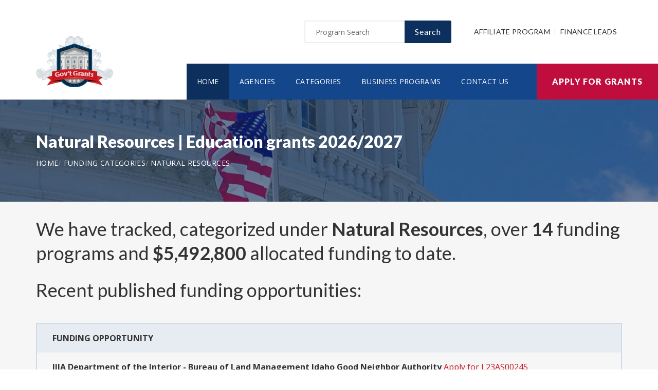

--- FILE ---
content_type: text/html; charset=UTF-8
request_url: https://www.educationalgrants.ca/category/natural-resources
body_size: 6454
content:
<!doctype html>
<html lang="en">

<head>

  <!-- Google Web Fonts
  ================================================== -->

  <link href="https://fonts.googleapis.com/css?family=Open+Sans:300,400,600,700,800%7CLato:300,400,700,900" rel="stylesheet">

  <!-- Basic Page Needs
  ================================================== -->

  <base href="https://www.educationalgrants.ca/">
  <title>Natural Resources | Education grants 2026/2027</title>
  
  <!--meta info-->
  <meta charset="utf-8">
  <meta name="author" content="www.educationalgrants.ca">
  <meta name="keywords" content="">
  <meta name="description" content="Browse and view government and federal funding opportunities categorized under Natural Resources">
  <link rel="canonical" href="https://www.educationalgrants.ca/category/natural-resources" />
  <!-- Mobile Specific Metas
  ================================================== -->
  <meta name="viewport" content="width=device-width, initial-scale=1.0, maximum-scale=1.0, user-scalable=no">

  <!-- Vendor CSS
  ============================================ -->
  
  <link rel="stylesheet" href="v2/font/linea-basic/styles.css">
  <link rel="stylesheet" href="v2/font/linea-ecommerce/styles.css">
  <link rel="stylesheet" href="v2/font/linea-arrows/styles.css">
  <link rel="stylesheet" href="v2/plugins/fancybox/jquery.fancybox.css">
  <link rel="stylesheet" href="v2/plugins/revolution/css/settings.css">
  <link rel="stylesheet" href="v2/plugins/revolution/css/layers.css">
  <link rel="stylesheet" href="v2/plugins/revolution/css/navigation.css">

  <!-- CSS theme files
  ============================================ -->
  <link rel="stylesheet" href="v2/css/bootstrap.min.css">
  <link rel="stylesheet" href="v2/css/fontello.css">
  <link rel="stylesheet" href="v2/css/owl.carousel.css">
  <link rel="stylesheet" href="v2/css/style.css">
  <link rel="stylesheet" href="v2/css/responsive.css">


		<meta name='robots' content='index, follow'>
		
<link rel="shortcut icon" href="images/favicon.ico" type="image/x-icon">
<link rel="icon" href="images/favicon.ico" type="image/x-icon">

	<!--
<script async src="//pagead2.googlesyndication.com/pagead/js/adsbygoogle.js"></script>
<script>
  (adsbygoogle = window.adsbygoogle || []).push({
    google_ad_client: "ca-pub-7491980484785142",
    enable_page_level_ads: true
  });
</script>
-->

</head>

<body>
<script>
window.addEventListener('mouseover', initLandbot, { once: true });
window.addEventListener('touchstart', initLandbot, { once: true });
var myLandbot;
function initLandbot() {
  if (!myLandbot) {
    var s = document.createElement('script');s.type = 'text/javascript';s.async = true;
    s.addEventListener('load', function() {
      var myLandbot = new Landbot.Livechat({
        configUrl: 'https://chats.landbot.io/v3/H-1190840-SWBK33D9X6YW7FXH/index.json',
      });
    });
    s.src = 'https://cdn.landbot.io/landbot-3/landbot-3.0.0.js';
    var x = document.getElementsByTagName('script')[0];
    x.parentNode.insertBefore(s, x);
  }
}
</script>

  <div class="loader"></div>


  <!-- - - - - - - - - - - - - - Wrapper - - - - - - - - - - - - - - - - -->

  <div id="wrapper" class="wrapper-container">

    <!-- - - - - - - - - - - - - Mobile Menu - - - - - - - - - - - - - - -->

    <nav id="mobile-advanced" class="mobile-advanced"></nav>

    <!-- - - - - - - - - - - - - - Header - - - - - - - - - - - - - - - - -->

    <header id="header" class="sticky-header header-3">

      <!-- top-header -->

      <div class="top-header">

        <div class="container">
          
          <div class="row">
            
            <div class="col-lg-3">
              
              <!-- logo -->

              <div class="logo-wrap">

                <a href="https://www.educationalgrants.ca" class="logo"><img src="v2/images/logo_top.png" alt="Government Grants"></a>

              </div>

            </div>
            <div class="col-lg-9">

              <div class="page-options">
                
                <div class="join-us style-3">
                  
                  <div class="newslatter">
                    <form class="join-form" action='search' method='post'>
                      <button type="submit" class="btn btn-style-4 f-right">Search</button>
                      <div class="input-holder">
                        <input type="text" name="query" placeholder="Program Search" value="" onfocus="this.value = '';" onblur="if (this.value == '') {this.value = 'Funding Number Search';}">
                      </div>
                    </form>
                  </div>


                </div>

                <div class="lang-section">
                   <a href='https://www.usgrants.org/affiliate-program'>Affiliate Program</a>
                  <a href='https://www.usgrants.org/finance-leads.html'>Finance Leads</a>
                </div>
                

                
              </div>
              
              <!--main menu-->

              <div class="menu-holder">
                
                <div class="menu-wrap">

                  <div class="nav-item">
                    
                    <!-- - - - - - - - - - - - - - Navigation - - - - - - - - - - - - - - - - -->

                    <nav id="main-navigation" class="main-navigation">
                      <ul id="menu" class="clearfix">
                        <li class="current"><a href="https://www.educationalgrants.ca">Home</a></li>
                        <li class=""><a href="https://www.educationalgrants.ca/agency">Agencies</a></li>
                        <li class=""><a href="https://www.educationalgrants.ca/category">Categories</a></li>
                        <li class=""><a href="https://www.educationalgrants.ca/business">Business Programs</a></li>
                        <li class=""><a href="https://www.educationalgrants.ca/contact">Contact Us</a></li>
                      </ul>
                    </nav>

                    <!-- - - - - - - - - - - - - end Navigation - - - - - - - - - - - - - - - -->

                  </div>

                </div>

              </div>

            </div>

          </div>
        </div>


        <a href="https://www.educationalgrants.ca/apply" class="btn btn-style-6 btn-big">Apply for Grants</a>




      </div>
      
    </header>

    <!-- - - - - - - - - - - - - end Header - - - - - - - - - - - - - - - -->

    <div class="breadcrumbs-wrap" data-bg="v2/images/1920x200.jpg">

      <div class="container">
        
        <h1 class="page-title" style="font-size:2em;">Natural Resources | Education grants 2026/2027</h1>

    <!-- - - - - - - - - - - - - - Breadcrumbs - - - - - - - - - - - - - - - - -->



        <ul class="breadcrumbs">
<li><a href='https://www.educationalgrants.ca' style='color:#ffffff;'>Home</a></li><li><a href='https://www.educationalgrants.ca/category' style='color:#ffffff;'>Funding Categories</a></li><li><a href='https://www.educationalgrants.ca/category/natural-resources' style='color:#ffffff;'>Natural Resources</a></li>        </ul>

    <!-- - - - - - - - - - - - - end Breadcrumbs - - - - - - - - - - - - - - - -->

      </div>

    </div>

    <!-- - - - - - - - - - - - - - Content - - - - - - - - - - - - - - - - -->

    <div id="content">
      
      <div class="page-section-bg type2" style="padding-top:30px;">
        
        <div class="container">
          
          <div class="">

<h3>We have tracked, categorized under <b>Natural Resources</b>, over <b>14</b> funding programs and <b>$5,492,800</b> allocated funding to date.</h3>
<h3 class='section-title'>Recent published funding opportunities:</h3>

		<div class='table-type-1 style-2'><table>
<tr>
<th>Funding Opportunity</th>

</tr>
		
<tr>
<td><a href='https://www.educationalgrants.ca/opportunity/iija-department-of-the-interior-bureau-of-land-management-idaho-good-neighbor-authority/84198'><b>IIJA Department of the Interior - Bureau of Land Management Idaho Good Neighbor Authority</b></a> <a href='apply' style='color:#c71925;'>Apply for L23AS00245</a><br><br>
Funding Number: <a href='https://www.educationalgrants.ca/opportunity/iija-department-of-the-interior-bureau-of-land-management-idaho-good-neighbor-authority/84198'>L23AS00245</a>
<br>Agency: <a href='https://www.educationalgrants.ca/agency/bureau-of-land-management'>Bureau of Land Management</a>
<br>Funding Amount: $2,000,000</td>
</tr>
			
<tr>
<td><a href='https://www.educationalgrants.ca/opportunity/fy23-iija-bureau-of-land-management-headquarters-hq-recreation-and-visitor-services/84030'><b>FY23 IIJA Bureau of Land Management Headquarters (HQ) Recreation and Visitor Services</b></a> <a href='apply' style='color:#c71925;'>Apply for L23AS00168</a><br><br>
Funding Number: <a href='https://www.educationalgrants.ca/opportunity/fy23-iija-bureau-of-land-management-headquarters-hq-recreation-and-visitor-services/84030'>L23AS00168</a>
<br>Agency: <a href='https://www.educationalgrants.ca/agency/bureau-of-land-management'>Bureau of Land Management</a>
<br>Funding Amount: $350,000</td>
</tr>
			
<tr>
<td><a href='https://www.educationalgrants.ca/opportunity/highlands-conservation-act-grant-program-8211-competitive-funding/82027'><b>Highlands Conservation Act Grant Program &#8211; Competitive Funding</b></a> <a href='apply' style='color:#c71925;'>Apply for F21AS00585</a><br><br>
Funding Number: <a href='https://www.educationalgrants.ca/opportunity/highlands-conservation-act-grant-program-8211-competitive-funding/82027'>F21AS00585</a>
<br>Agency: <a href='https://www.educationalgrants.ca/agency/fish-and-wildlife-service'>Fish and Wildlife Service</a>
<br>Funding Amount: $8,592,839</td>
</tr>
			
<tr>
<td><a href='https://www.educationalgrants.ca/opportunity/department-of-the-interior-bureau-of-land-management-nv-threatened-and-endangered-species/81713'><b>Department of the Interior - Bureau of Land Management NV Threatened and Endangered Species</b></a> <a href='apply' style='color:#c71925;'>Apply for L21AS00398</a><br><br>
Funding Number: <a href='https://www.educationalgrants.ca/opportunity/department-of-the-interior-bureau-of-land-management-nv-threatened-and-endangered-species/81713'>L21AS00398</a>
<br>Agency: <a href='https://www.educationalgrants.ca/agency/bureau-of-land-management'>Bureau of Land Management</a>
<br>Funding Amount: $150,000</td>
</tr>
			
<tr>
<td><a href='https://www.educationalgrants.ca/opportunity/department-of-the-interior-8211-bureau-of-land-management-wyoming-fuels-management-and-community-fire-assistance-program-activities/81300'><b>Department of the Interior &#8211; Bureau of Land Management Wyoming Fuels Management and Community Fire Assistance Program Activities</b></a> <a href='apply' style='color:#c71925;'>Apply for L21AS00301</a><br><br>
Funding Number: <a href='https://www.educationalgrants.ca/opportunity/department-of-the-interior-8211-bureau-of-land-management-wyoming-fuels-management-and-community-fire-assistance-program-activities/81300'>L21AS00301</a>
<br>Agency: <a href='https://www.educationalgrants.ca/agency/bureau-of-land-management'>Bureau of Land Management</a>
<br>Funding Amount: $20,000</td>
</tr>
			
<tr>
<td><a href='https://www.educationalgrants.ca/opportunity/fort-brown-national-historic-landmark-nomination/74770'><b>Fort Brown National Historic Landmark Nomination</b></a> <a href='apply' style='color:#c71925;'>Apply for P15AS00394</a><br><br>
Funding Number: <a href='https://www.educationalgrants.ca/opportunity/fort-brown-national-historic-landmark-nomination/74770'>P15AS00394</a>
<br>Agency: <a href='https://www.educationalgrants.ca/agency/national-park-service'>National Park Service</a>
<br>Funding Amount: Case Dependent</td>
</tr>
			
<tr>
<td><a href='https://www.educationalgrants.ca/opportunity/community-forest-and-open-space-conservation-program-request-for-applications/62102'><b>Community Forest and Open Space Conservation Program Request for Applications</b></a> <a href='apply' style='color:#c71925;'>Apply for USDA FS CFP 2023</a><br><br>
Funding Number: <a href='https://www.educationalgrants.ca/opportunity/community-forest-and-open-space-conservation-program-request-for-applications/62102'>USDA FS CFP 2023</a>
<br>Agency: <a href='https://www.educationalgrants.ca/agency/department-of-agriculture-forest-service'>Department of Agriculture, Forest Service</a>
<br>Funding Amount: $600,000</td>
</tr>
			
<tr>
<td><a href='https://www.educationalgrants.ca/opportunity/fy-2021-arkansas-technical-assistance-projects/55995'><b>FY 2021 Arkansas Technical Assistance Projects</b></a> <a href='apply' style='color:#c71925;'>Apply for USDA NRCS AR MULTI 21 NOFO0001046</a><br><br>
Funding Number: <a href='https://www.educationalgrants.ca/opportunity/fy-2021-arkansas-technical-assistance-projects/55995'>USDA NRCS AR MULTI 21 NOFO0001046</a>
<br>Agency: <a href='https://www.educationalgrants.ca/agency/department-of-agriculture-natural-resources-conservation-service'>Department of Agriculture, Natural Resources Conservation Service</a>
<br>Funding Amount: $3,000,000</td>
</tr>
			
<tr>
<td><a href='https://www.educationalgrants.ca/opportunity/blmco-strengthening-partnerships-for-wildlife-resource-management-on-coloradoaposs-public-lands/53226'><b>BLM-CO Strengthening Partnerships for Wildlife Resource Management on Colorado&apos;s Public Lands</b></a> <a href='apply' style='color:#c71925;'>Apply for L20AS00043</a><br><br>
Funding Number: <a href='https://www.educationalgrants.ca/opportunity/blmco-strengthening-partnerships-for-wildlife-resource-management-on-coloradoaposs-public-lands/53226'>L20AS00043</a>
<br>Agency: <a href='https://www.educationalgrants.ca/agency/department-of-the-interior-bureau-of-land-management'>Department of the Interior, Bureau of Land Management</a>
<br>Funding Amount: $150,000</td>
</tr>
			
<tr>
<td><a href='https://www.educationalgrants.ca/opportunity/srba-tribal-comanagement-of-dworshak-nfh-coe/52901'><b>SRBA Tribal Co-Management of Dworshak NFH  - COE</b></a> <a href='apply' style='color:#c71925;'>Apply for F20AS00053</a><br><br>
Funding Number: <a href='https://www.educationalgrants.ca/opportunity/srba-tribal-comanagement-of-dworshak-nfh-coe/52901'>F20AS00053</a>
<br>Agency: <a href='https://www.educationalgrants.ca/agency/department-of-the-interior-fish-and-wildlife-service'>Department of the Interior, Fish and Wildlife Service</a>
<br>Funding Amount: $850,000</td>
</tr>
			
<tr>
<td><a href='https://www.educationalgrants.ca/opportunity/promote-and-support-local-river-and-watershed-protection/50946'><b>Promote and Support Local River and Watershed Protection</b></a> <a href='apply' style='color:#c71925;'>Apply for P19AS00423</a><br><br>
Funding Number: <a href='https://www.educationalgrants.ca/opportunity/promote-and-support-local-river-and-watershed-protection/50946'>P19AS00423</a>
<br>Agency: <a href='https://www.educationalgrants.ca/agency/department-of-the-interior-national-park-service'>Department of the Interior, National Park Service</a>
<br>Funding Amount: $53,500</td>
</tr>
			
<tr>
<td><a href='https://www.educationalgrants.ca/opportunity/integrated-resource-management-internships-and-science-at-the-seashore-education-at-point-reyes-national-seashore/50650'><b>Integrated Resource Management Internships and Science at the Seashore Education at Point Reyes National Seashore</b></a> <a href='apply' style='color:#c71925;'>Apply for P19AS00354</a><br><br>
Funding Number: <a href='https://www.educationalgrants.ca/opportunity/integrated-resource-management-internships-and-science-at-the-seashore-education-at-point-reyes-national-seashore/50650'>P19AS00354</a>
<br>Agency: <a href='https://www.educationalgrants.ca/agency/department-of-the-interior-national-park-service'>Department of the Interior, National Park Service</a>
<br>Funding Amount: $135,489</td>
</tr>
			
<tr>
<td><a href='https://www.educationalgrants.ca/opportunity/deployment-of-an-acoustic-deterrent-system-for-bigheaded-carp-on-the-wabash-river/50304'><b>Deployment of an Acoustic Deterrent System for Bigheaded Carp on the Wabash River</b></a> <a href='apply' style='color:#c71925;'>Apply for USGS 19 FA 0238</a><br><br>
Funding Number: <a href='https://www.educationalgrants.ca/opportunity/deployment-of-an-acoustic-deterrent-system-for-bigheaded-carp-on-the-wabash-river/50304'>USGS 19 FA 0238</a>
<br>Agency: <a href='https://www.educationalgrants.ca/agency/department-of-the-interior-u-s-geological-survey'>Department of the Interior, U. S. Geological Survey</a>
<br>Funding Amount: $21,366</td>
</tr>
			
<tr>
<td><a href='https://www.educationalgrants.ca/opportunity/mt-blm-invasive-and-noxious-plant-management/49504'><b>MT (BLM) Invasive and Noxious Plant Management</b></a> <a href='apply' style='color:#c71925;'>Apply for L19AS00011</a><br><br>
Funding Number: <a href='https://www.educationalgrants.ca/opportunity/mt-blm-invasive-and-noxious-plant-management/49504'>L19AS00011</a>
<br>Agency: <a href='https://www.educationalgrants.ca/agency/department-of-the-interior-bureau-of-land-management'>Department of the Interior, Bureau of Land Management</a>
<br>Funding Amount: $200,000</td>
</tr>
			
<tr>
<td><a href='https://www.educationalgrants.ca/opportunity/whitenose-syndrome-grants-to-states-and-tribes-fy19/49043'><b>White-Nose Syndrome Grants to States and Tribes -  FY19</b></a> <a href='apply' style='color:#c71925;'>Apply for F19AS00167</a><br><br>
Funding Number: <a href='https://www.educationalgrants.ca/opportunity/whitenose-syndrome-grants-to-states-and-tribes-fy19/49043'>F19AS00167</a>
<br>Agency: <a href='https://www.educationalgrants.ca/agency/department-of-the-interior-fish-and-wildlife-service'>Department of the Interior, Fish and Wildlife Service</a>
<br>Funding Amount: $50,000</td>
</tr>
			
<tr>
<td><a href='https://www.educationalgrants.ca/opportunity/soundscape-analysis-and-report-writing/45282'><b>Soundscape Analysis and Report Writing</b></a> <a href='apply' style='color:#c71925;'>Apply for P18AS00211</a><br><br>
Funding Number: <a href='https://www.educationalgrants.ca/opportunity/soundscape-analysis-and-report-writing/45282'>P18AS00211</a>
<br>Agency: <a href='https://www.educationalgrants.ca/agency/department-of-the-interior-national-park-service'>Department of the Interior, National Park Service</a>
<br>Funding Amount: $72,000</td>
</tr>
			
<tr>
<td><a href='https://www.educationalgrants.ca/opportunity/2018-national-groundwater-monitoring-network/43201'><b>2018 National Ground-Water Monitoring Network</b></a> <a href='apply' style='color:#c71925;'>Apply for G17AS00070</a><br><br>
Funding Number: <a href='https://www.educationalgrants.ca/opportunity/2018-national-groundwater-monitoring-network/43201'>G17AS00070</a>
<br>Agency: <a href='https://www.educationalgrants.ca/agency/department-of-the-interior-geological-survey'>Department of the Interior, Geological Survey</a>
<br>Funding Amount: $300,000</td>
</tr>
			
<tr>
<td><a href='https://www.educationalgrants.ca/opportunity/cesu-ut-weather-station-operation-maintenance/42737'><b>CESU UT Weather Station Operation & Maintenance</b></a> <a href='apply' style='color:#c71925;'>Apply for BOR UC 17 N014</a><br><br>
Funding Number: <a href='https://www.educationalgrants.ca/opportunity/cesu-ut-weather-station-operation-maintenance/42737'>BOR UC 17 N014</a>
<br>Agency: <a href='https://www.educationalgrants.ca/agency/department-of-the-interior-bureau-of-reclamation'>Department of the Interior, Bureau of Reclamation</a>
<br>Funding Amount: $33,750</td>
</tr>
			
<tr>
<td><a href='https://www.educationalgrants.ca/opportunity/notice-of-intent-local-youth-employment-in-southern-arizona-aka-next-generation-ranger-corps-program-nextgen/40595'><b>Notice of Intent: Local Youth Employment in Southern Arizona, aka Next Generation Ranger Corps Program (NextGen)</b></a> <a href='apply' style='color:#c71925;'>Apply for P17AS00095</a><br><br>
Funding Number: <a href='https://www.educationalgrants.ca/opportunity/notice-of-intent-local-youth-employment-in-southern-arizona-aka-next-generation-ranger-corps-program-nextgen/40595'>P17AS00095</a>
<br>Agency: <a href='https://www.educationalgrants.ca/agency/department-of-the-interior-national-park-service'>Department of the Interior, National Park Service</a>
<br>Funding Amount: $26,695</td>
</tr>
			</table></div>

<p>&nbsp;</p>
<h3 class="section-title">Grant application guides and resources</h3>

<p class="text-size-big">It is always free to apply for government grants. However the process may be very complex depending on the funding opportunity you are applying for. Let us help you!</p>

<a href="apply" class="btn btn-style-3">Apply for Grants</a>



<p>&nbsp;</p>

<div class='blockquote-holder style-2'>
<blockquote>
<h3 class='section-title'>Inside Our Applicants Portal</h3>
<ul class='custom-list type-2'>
<li><b>Grants Repository</b> - Access current and historic funding opportunities with ease. Thousands of funding opportunities are published every week. We can help you sort through the database and find the eligible ones to apply for.</li>
<li><b>Applicant Video Guides</b> - The grant application process can be challenging to follow. We can help you with intuitive video guides to speed up the process and eliminate errors in submissions.</li>
<li><b>Grant Proposal Wizard</b> - We have developed a network of private funding organizations and investors across the United States. We can reach out and submit your proposal to these contacts to maximize your chances of getting the funding you need.</li>
</ul>
<a href='apply' class='btn btn-style-3'>Access Applicants Portal</a>
</blockquote>
</div>

<p>&nbsp;</p>

<h3 class='section-title'>Premium leads for funding administrators, grant writers, and loan issuers</h3>

<p class='text-size-big'>Thousands of people visit our website for their funding needs every day. When a user creates a grant proposal and files for submission, we pass the information on to funding administrators, grant writers, and government loan issuers.</p>

<p class='text-size-big'>If you manage government grant programs, provide grant writing services, or issue personal or government loans, we can help you reach your audience.</p>

<a href='https://www.usgrants.org/finance-leads.html' class='btn btn-style-3'>Learn More</a>

<p>&nbsp;</p>
	




          </div>

        </div>

      </div>


    </div>

    <!-- - - - - - - - - - - - - end Content - - - - - - - - - - - - - - - -->

    <!-- - - - - - - - - - - - - - Footer - - - - - - - - - - - - - - - - -->

    <footer id="footer" class="footer-3">

      <div class="call-out join-us type2">
        
        <div class="container">

          <div class="row flex-row">
            <div class="col-md-6">
              
              <div class="bg-col-3">
                <div class="widget-events">
                  
                  <h5 class="event-title">Latest Grant Postings</h5>


                  <div class='event-item'>

                    <div class='event-info'>
                      <h6 class='event-link'><a href='https://www.educationalgrants.ca/opportunity/fy-2025-regional-technology-and-innovation-hub-program-notice-of-funding-opportunity-nofo/95449'>FY 2025 Regional Technology and Innovation Hub Program Notice of Funding Opportunity (NOFO)</a></h6>
                      <div class='event-info-item'>EDA TECHHUBS 2025</div>
                    </div>
                  </div>

			
                  <div class='event-item'>

                    <div class='event-info'>
                      <h6 class='event-link'><a href='https://www.educationalgrants.ca/opportunity/bja-fy25-paul-coverdell-forensic-science-improvement-formula-grants-program/95103'>BJA FY25 Paul Coverdell Forensic Science Improvement- Formula Grants Program</a></h6>
                      <div class='event-info-item'>O BJA 2025 172447</div>
                    </div>
                  </div>

			
                  <div class='event-item'>

                    <div class='event-info'>
                      <h6 class='event-link'><a href='https://www.educationalgrants.ca/opportunity/fiscal-year-25-community-assistance-program-state-support-services-element-capssse/94285'>Fiscal Year 25 Community Assistance Program - State Support Services Element (CAP-SSSE)</a></h6>
                      <div class='event-info-item'>DHS 25 MT 023 01 99</div>
                    </div>
                  </div>

			


                  <a href="agency" class="info-btn">Browse Funding Agencies</a> &middot; 
                  <a href="category" class="info-btn">Browse Funding Categories</a>
                </div>
              </div>

            </div>
            <div class="col-md-6">

              <div class="row flex-row">
                <div class="col-sm-12">
                  
                  <div class="bg-col-4">
                    <h5>Weekly Grant Alerts</h5>
                    <p>Stay up to date via email on new and updated funding opportunities</p>
                      <a href='https://www.usgrants.org/alerts'><button class="btn btn-style-6 btn-big f-right" data-type="submit">Subscribe to Grant Alerts</button></a>
                  </div>

                </div>
                <div class="col-sm-12">
                  
                  <div class="bg-col-5">
                    <h5>Stay <br> Connected</h5>
                    <ul class="social-icons">

                      <li><a><i class="icon-facebook"></i></a></li>
                      <li><a><i class="icon-twitter"></i></a></li>
                      <li><a><i class="icon-instagram-5"></i></a></li>
                      <li><a><i class="icon-youtube-play"></i></a></li>
                      <li><a><i class="icon-flickr"></i></a></li>

                    </ul>
                  </div>

                </div>
              </div>

            </div>
          </div>

        </div>

      </div>

      <div class="main-footer">
        
        <div class="container">
        
          <div class="row">
             <div class="col-sm-6 col-xs-6">
              


              <div class="widget align-center">
                
                <div class="copyright">
                  
                  <div class="paid-by">About Our Website</div>
                  <p>Our website is an established government funding resource portal focused on providing legitimate information, resource, and help on government grants and federal funding. From year 2000 to date, We have become one of the largest and legitimate go-to resources for information on government grants.</p>

                </div>

              </div>

            </div>
            <div class="col-sm-6 col-xs-6">
              
              <div class="widget align-right">
                
                <div class="content-element3">

<a href="apply" class="btn btn-style-6 btn-big">Apply for Grants</a>




                </div>
                <p>Copyright &copy; 2000-2026 <a href='https://www.educationalgrants.ca'>www.educationalgrants.ca</a><br>This website is owned and operated by a private organization and is not affiliated with the United States government.</p>
                <a href="contact" class="link-text">Contact Us</a>

              </div>

            </div>
          </div>

        </div>
        
      </div>

    </footer>

    <!-- - - - - - - - - - - - - end Footer - - - - - - - - - - - - - - - -->

  </div>

  <!-- - - - - - - - - - - - end Wrapper - - - - - - - - - - - - - - -->

  <!-- JS Libs & Plugins
  ============================================ -->
  <script src="v2/js/libs/jquery.modernizr.js"></script>
  <script src="v2/js/libs/jquery-2.2.4.min.js"></script>
  <script src="v2/js/libs/jquery-ui.min.js"></script>
  <script src="v2/js/libs/retina.min.js"></script>
  <script src="v2/plugins/jquery.queryloader2.min.js"></script>
  <script src="v2/plugins/bootstrap.js"></script>


  <!-- JS theme files
  ============================================ -->
  <script src="v2/js/plugins.js"></script>
  <script src="v2/js/script.js"></script>
  
</body>
</html>

